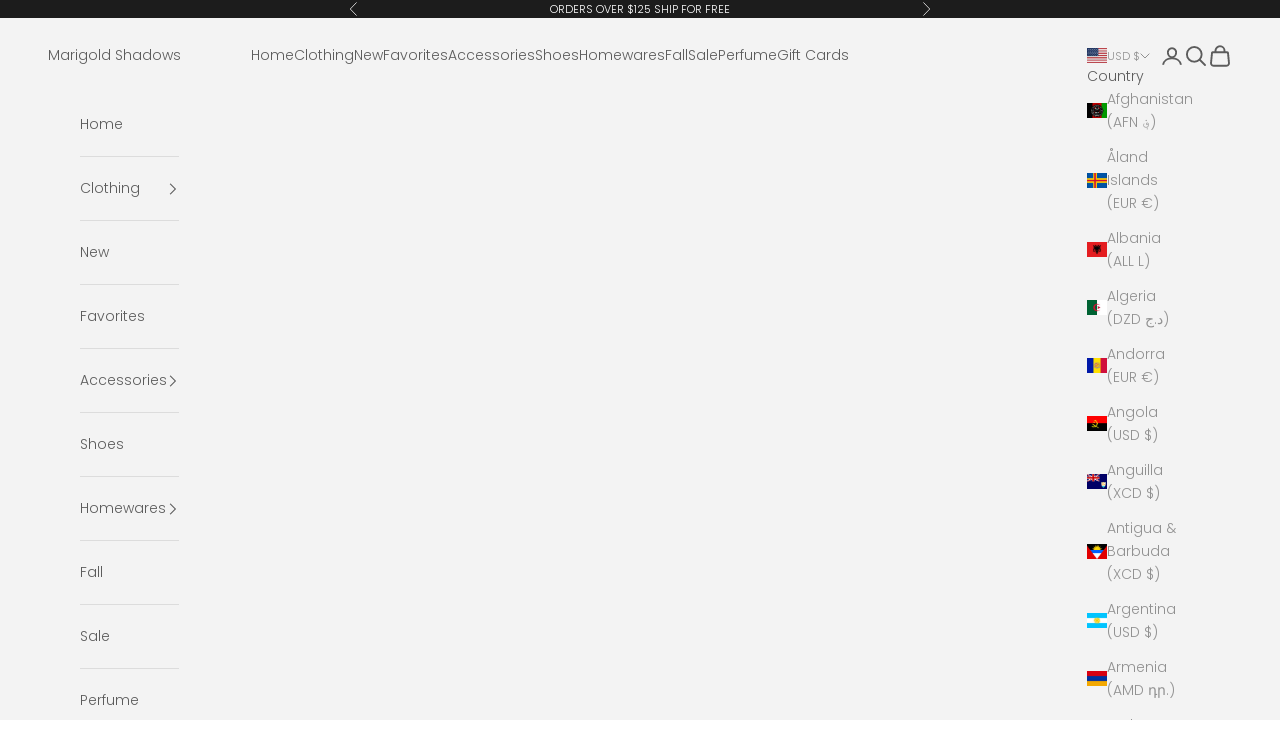

--- FILE ---
content_type: text/html; charset=UTF-8
request_url: https://nulls.solutions/shopify/gift-wrap/app/js/nulls-gift-wrap.js?shop=marigoldshadows.myshopify.com
body_size: 1610
content:
var _0xc42e=["","split","0123456789abcdefghijklmnopqrstuvwxyzABCDEFGHIJKLMNOPQRSTUVWXYZ+/","slice","indexOf","","",".","pow","reduce","reverse","0"];function _0xe63c(d,e,f){var g=_0xc42e[2][_0xc42e[1]](_0xc42e[0]);var h=g[_0xc42e[3]](0,e);var i=g[_0xc42e[3]](0,f);var j=d[_0xc42e[1]](_0xc42e[0])[_0xc42e[10]]()[_0xc42e[9]](function(a,b,c){if(h[_0xc42e[4]](b)!==-1)return a+=h[_0xc42e[4]](b)*(Math[_0xc42e[8]](e,c))},0);var k=_0xc42e[0];while(j>0){k=i[j%f]+k;j=(j-(j%f))/f}return k||_0xc42e[11]}eval(function(E,m,i,l,y,r){r="";for(var h=0,len=E.length;h<len;h++){var s="";while(E[h]!==i[y]){s+=E[h];h++}for(var j=0;j<i.length;j++)s=s.replace(new RegExp(i[j],"g"),j);r+=String.fromCharCode(_0xe63c(s,y,10)-l)}return decodeURIComponent(escape(r))}("[base64]",29,"waRZKDzMW",34,2,36))

--- FILE ---
content_type: text/javascript; charset=utf-8
request_url: https://marigoldshadows.myshopify.com/products/nayth-sweater-scarf-black.js
body_size: 1011
content:
{"id":88672305158,"title":"Nayth Sleeve Scarf - Black","handle":"nayth-sweater-scarf-black","description":"\u003cp class=\"p1\"\u003e\u003cspan class=\"s1\"\u003eThe Nayth Sweater Scarf is a perfect light evening wrap. Slide your arms in and dissolve the chill instantly. Get one in gray, camel, and black.\u003c\/span\u003e\u003c\/p\u003e\n\n\u003cp\u003e\u003cspan class=\"s1\"\u003e\u003cb\u003ePattern:\u003c\/b\u003e\u003cspan\u003e \u003c\/span\u003e\u003cspan\u003eSolid\u003c\/span\u003e\u003c\/span\u003e\u003cbr\u003e\n\u003cspan class=\"s1\"\u003e\u003cspan\u003e\u003cstrong\u003eColor:\u003c\/strong\u003e Black\u003c\/span\u003e\u003c\/span\u003e\u003c\/p\u003e\n\n\u003cp\u003e \u003c\/p\u003e\n","published_at":"2017-12-29T01:03:19-08:00","created_at":"2017-12-28T04:32:43-08:00","vendor":"Marigold Shadows","type":"Scarves","tags":["accessories","accessory","all black","apparel","autumn","black","board","cozy","crush","description","facebook","faireprice","fall","kiwi","knit","knitted","long sleeve","long sleeves","marketing","Nayth","one size","pushowl","sale","scarf","scarves","studio","sync","top","tops","winter","wocfeed","wocstory1","wocstory2"],"price":3000,"price_min":3000,"price_max":3000,"available":false,"price_varies":false,"compare_at_price":4200,"compare_at_price_min":4200,"compare_at_price_max":4200,"compare_at_price_varies":false,"variants":[{"id":696670584838,"title":"One Size","option1":"One Size","option2":null,"option3":null,"sku":"Nayth-Sweater-Scarf-Black","requires_shipping":true,"taxable":true,"featured_image":{"id":31196813918274,"product_id":88672305158,"position":1,"created_at":"2024-02-18T12:21:49-08:00","updated_at":"2024-02-18T12:21:49-08:00","alt":"Marigold Shadows accessories Nayth Sleeve Scarf - Black","width":640,"height":640,"src":"https:\/\/cdn.shopify.com\/s\/files\/1\/1463\/6564\/files\/marigold-shadows-accessories-nayth-sleeve-scarf-black-31075585785922.jpg?v=1708287709","variant_ids":[696670584838]},"available":false,"name":"Nayth Sleeve Scarf - Black - One Size","public_title":"One Size","options":["One Size"],"price":3000,"weight":381,"compare_at_price":4200,"inventory_quantity":0,"inventory_management":"shopify","inventory_policy":"deny","barcode":"JD56201","featured_media":{"alt":"Marigold Shadows accessories Nayth Sleeve Scarf - Black","id":23555633512514,"position":1,"preview_image":{"aspect_ratio":1.0,"height":640,"width":640,"src":"https:\/\/cdn.shopify.com\/s\/files\/1\/1463\/6564\/files\/marigold-shadows-accessories-nayth-sleeve-scarf-black-31075585785922.jpg?v=1708287709"}},"requires_selling_plan":false,"selling_plan_allocations":[]}],"images":["\/\/cdn.shopify.com\/s\/files\/1\/1463\/6564\/files\/marigold-shadows-accessories-nayth-sleeve-scarf-black-31075585785922.jpg?v=1708287709","\/\/cdn.shopify.com\/s\/files\/1\/1463\/6564\/files\/marigold-shadows-accessories-nayth-sleeve-scarf-black-28313865322562.jpg?v=1696972376","\/\/cdn.shopify.com\/s\/files\/1\/1463\/6564\/files\/marigold-shadows-accessories-nayth-sleeve-scarf-black-28304094101570.jpg?v=1697003153"],"featured_image":"\/\/cdn.shopify.com\/s\/files\/1\/1463\/6564\/files\/marigold-shadows-accessories-nayth-sleeve-scarf-black-31075585785922.jpg?v=1708287709","options":[{"name":"Size","position":1,"values":["One Size"]}],"url":"\/products\/nayth-sweater-scarf-black","media":[{"alt":"Marigold Shadows accessories Nayth Sleeve Scarf - Black","id":23555633512514,"position":1,"preview_image":{"aspect_ratio":1.0,"height":640,"width":640,"src":"https:\/\/cdn.shopify.com\/s\/files\/1\/1463\/6564\/files\/marigold-shadows-accessories-nayth-sleeve-scarf-black-31075585785922.jpg?v=1708287709"},"aspect_ratio":1.0,"height":640,"media_type":"image","src":"https:\/\/cdn.shopify.com\/s\/files\/1\/1463\/6564\/files\/marigold-shadows-accessories-nayth-sleeve-scarf-black-31075585785922.jpg?v=1708287709","width":640},{"alt":"Marigold Shadows accessories Nayth Sleeve Scarf - Black","id":23151160557634,"position":2,"preview_image":{"aspect_ratio":1.0,"height":800,"width":800,"src":"https:\/\/cdn.shopify.com\/s\/files\/1\/1463\/6564\/files\/marigold-shadows-accessories-nayth-sleeve-scarf-black-28313865322562.jpg?v=1696972376"},"aspect_ratio":1.0,"height":800,"media_type":"image","src":"https:\/\/cdn.shopify.com\/s\/files\/1\/1463\/6564\/files\/marigold-shadows-accessories-nayth-sleeve-scarf-black-28313865322562.jpg?v=1696972376","width":800},{"alt":"Marigold Shadows accessories Nayth Sleeve Scarf - Black","id":23152259760194,"position":3,"preview_image":{"aspect_ratio":1.0,"height":800,"width":800,"src":"https:\/\/cdn.shopify.com\/s\/files\/1\/1463\/6564\/files\/marigold-shadows-accessories-nayth-sleeve-scarf-black-28304094101570.jpg?v=1697003153"},"aspect_ratio":1.0,"height":800,"media_type":"image","src":"https:\/\/cdn.shopify.com\/s\/files\/1\/1463\/6564\/files\/marigold-shadows-accessories-nayth-sleeve-scarf-black-28304094101570.jpg?v=1697003153","width":800}],"requires_selling_plan":false,"selling_plan_groups":[]}

--- FILE ---
content_type: text/javascript; charset=utf-8
request_url: https://marigoldshadows.com/products/nayth-sweater-scarf-black.js
body_size: 446
content:
{"id":88672305158,"title":"Nayth Sleeve Scarf - Black","handle":"nayth-sweater-scarf-black","description":"\u003cp class=\"p1\"\u003e\u003cspan class=\"s1\"\u003eThe Nayth Sweater Scarf is a perfect light evening wrap. Slide your arms in and dissolve the chill instantly. Get one in gray, camel, and black.\u003c\/span\u003e\u003c\/p\u003e\n\n\u003cp\u003e\u003cspan class=\"s1\"\u003e\u003cb\u003ePattern:\u003c\/b\u003e\u003cspan\u003e \u003c\/span\u003e\u003cspan\u003eSolid\u003c\/span\u003e\u003c\/span\u003e\u003cbr\u003e\n\u003cspan class=\"s1\"\u003e\u003cspan\u003e\u003cstrong\u003eColor:\u003c\/strong\u003e Black\u003c\/span\u003e\u003c\/span\u003e\u003c\/p\u003e\n\n\u003cp\u003e \u003c\/p\u003e\n","published_at":"2017-12-29T01:03:19-08:00","created_at":"2017-12-28T04:32:43-08:00","vendor":"Marigold Shadows","type":"Scarves","tags":["accessories","accessory","all black","apparel","autumn","black","board","cozy","crush","description","facebook","faireprice","fall","kiwi","knit","knitted","long sleeve","long sleeves","marketing","Nayth","one size","pushowl","sale","scarf","scarves","studio","sync","top","tops","winter","wocfeed","wocstory1","wocstory2"],"price":3000,"price_min":3000,"price_max":3000,"available":false,"price_varies":false,"compare_at_price":4200,"compare_at_price_min":4200,"compare_at_price_max":4200,"compare_at_price_varies":false,"variants":[{"id":696670584838,"title":"One Size","option1":"One Size","option2":null,"option3":null,"sku":"Nayth-Sweater-Scarf-Black","requires_shipping":true,"taxable":true,"featured_image":{"id":31196813918274,"product_id":88672305158,"position":1,"created_at":"2024-02-18T12:21:49-08:00","updated_at":"2024-02-18T12:21:49-08:00","alt":"Marigold Shadows accessories Nayth Sleeve Scarf - Black","width":640,"height":640,"src":"https:\/\/cdn.shopify.com\/s\/files\/1\/1463\/6564\/files\/marigold-shadows-accessories-nayth-sleeve-scarf-black-31075585785922.jpg?v=1708287709","variant_ids":[696670584838]},"available":false,"name":"Nayth Sleeve Scarf - Black - One Size","public_title":"One Size","options":["One Size"],"price":3000,"weight":381,"compare_at_price":4200,"inventory_quantity":0,"inventory_management":"shopify","inventory_policy":"deny","barcode":"JD56201","featured_media":{"alt":"Marigold Shadows accessories Nayth Sleeve Scarf - Black","id":23555633512514,"position":1,"preview_image":{"aspect_ratio":1.0,"height":640,"width":640,"src":"https:\/\/cdn.shopify.com\/s\/files\/1\/1463\/6564\/files\/marigold-shadows-accessories-nayth-sleeve-scarf-black-31075585785922.jpg?v=1708287709"}},"requires_selling_plan":false,"selling_plan_allocations":[]}],"images":["\/\/cdn.shopify.com\/s\/files\/1\/1463\/6564\/files\/marigold-shadows-accessories-nayth-sleeve-scarf-black-31075585785922.jpg?v=1708287709","\/\/cdn.shopify.com\/s\/files\/1\/1463\/6564\/files\/marigold-shadows-accessories-nayth-sleeve-scarf-black-28313865322562.jpg?v=1696972376","\/\/cdn.shopify.com\/s\/files\/1\/1463\/6564\/files\/marigold-shadows-accessories-nayth-sleeve-scarf-black-28304094101570.jpg?v=1697003153"],"featured_image":"\/\/cdn.shopify.com\/s\/files\/1\/1463\/6564\/files\/marigold-shadows-accessories-nayth-sleeve-scarf-black-31075585785922.jpg?v=1708287709","options":[{"name":"Size","position":1,"values":["One Size"]}],"url":"\/products\/nayth-sweater-scarf-black","media":[{"alt":"Marigold Shadows accessories Nayth Sleeve Scarf - Black","id":23555633512514,"position":1,"preview_image":{"aspect_ratio":1.0,"height":640,"width":640,"src":"https:\/\/cdn.shopify.com\/s\/files\/1\/1463\/6564\/files\/marigold-shadows-accessories-nayth-sleeve-scarf-black-31075585785922.jpg?v=1708287709"},"aspect_ratio":1.0,"height":640,"media_type":"image","src":"https:\/\/cdn.shopify.com\/s\/files\/1\/1463\/6564\/files\/marigold-shadows-accessories-nayth-sleeve-scarf-black-31075585785922.jpg?v=1708287709","width":640},{"alt":"Marigold Shadows accessories Nayth Sleeve Scarf - Black","id":23151160557634,"position":2,"preview_image":{"aspect_ratio":1.0,"height":800,"width":800,"src":"https:\/\/cdn.shopify.com\/s\/files\/1\/1463\/6564\/files\/marigold-shadows-accessories-nayth-sleeve-scarf-black-28313865322562.jpg?v=1696972376"},"aspect_ratio":1.0,"height":800,"media_type":"image","src":"https:\/\/cdn.shopify.com\/s\/files\/1\/1463\/6564\/files\/marigold-shadows-accessories-nayth-sleeve-scarf-black-28313865322562.jpg?v=1696972376","width":800},{"alt":"Marigold Shadows accessories Nayth Sleeve Scarf - Black","id":23152259760194,"position":3,"preview_image":{"aspect_ratio":1.0,"height":800,"width":800,"src":"https:\/\/cdn.shopify.com\/s\/files\/1\/1463\/6564\/files\/marigold-shadows-accessories-nayth-sleeve-scarf-black-28304094101570.jpg?v=1697003153"},"aspect_ratio":1.0,"height":800,"media_type":"image","src":"https:\/\/cdn.shopify.com\/s\/files\/1\/1463\/6564\/files\/marigold-shadows-accessories-nayth-sleeve-scarf-black-28304094101570.jpg?v=1697003153","width":800}],"requires_selling_plan":false,"selling_plan_groups":[]}